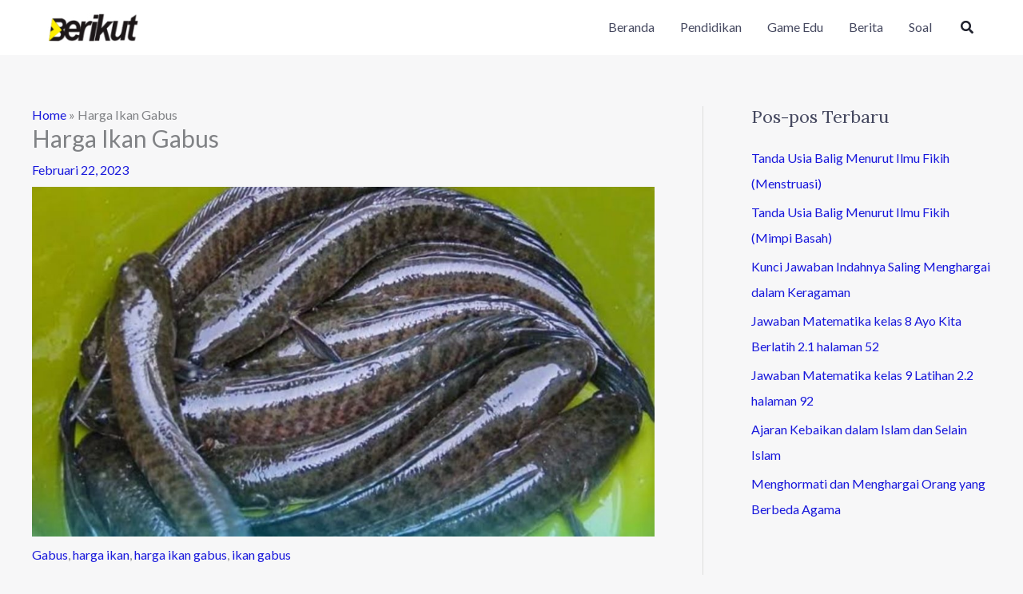

--- FILE ---
content_type: text/html; charset=utf-8
request_url: https://www.google.com/recaptcha/api2/aframe
body_size: 268
content:
<!DOCTYPE HTML><html><head><meta http-equiv="content-type" content="text/html; charset=UTF-8"></head><body><script nonce="9zdqD0_viS422vuAVYE9wQ">/** Anti-fraud and anti-abuse applications only. See google.com/recaptcha */ try{var clients={'sodar':'https://pagead2.googlesyndication.com/pagead/sodar?'};window.addEventListener("message",function(a){try{if(a.source===window.parent){var b=JSON.parse(a.data);var c=clients[b['id']];if(c){var d=document.createElement('img');d.src=c+b['params']+'&rc='+(localStorage.getItem("rc::a")?sessionStorage.getItem("rc::b"):"");window.document.body.appendChild(d);sessionStorage.setItem("rc::e",parseInt(sessionStorage.getItem("rc::e")||0)+1);localStorage.setItem("rc::h",'1768940715872');}}}catch(b){}});window.parent.postMessage("_grecaptcha_ready", "*");}catch(b){}</script></body></html>